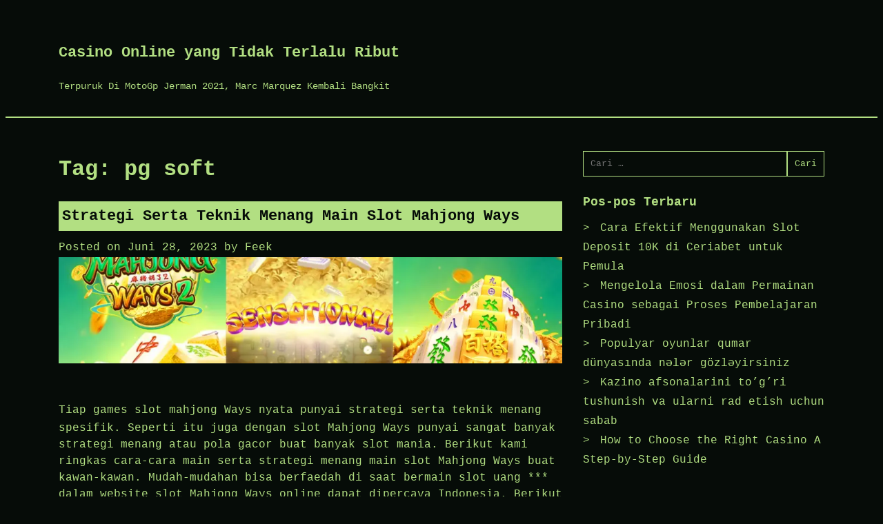

--- FILE ---
content_type: text/html; charset=UTF-8
request_url: https://mdpwellness.com/tag/pg-soft/
body_size: 10089
content:
<!doctype html>
<html lang="id">

<head>
	<meta charset="UTF-8">
	<meta name="viewport" content="width=device-width, initial-scale=1">

	<meta name='robots' content='noindex, follow' />

	<!-- This site is optimized with the Yoast SEO plugin v26.8 - https://yoast.com/product/yoast-seo-wordpress/ -->
	<title>pg soft</title>
	<meta property="og:locale" content="id_ID" />
	<meta property="og:type" content="article" />
	<meta property="og:title" content="pg soft" />
	<meta property="og:url" content="https://mdpwellness.com/tag/pg-soft/" />
	<meta property="og:site_name" content="Casino Online yang Tidak Terlalu Ribut" />
	<meta name="twitter:card" content="summary_large_image" />
	<script type="application/ld+json" class="yoast-schema-graph">{"@context":"https://schema.org","@graph":[{"@type":"CollectionPage","@id":"https://mdpwellness.com/tag/pg-soft/","url":"https://mdpwellness.com/tag/pg-soft/","name":"pg soft","isPartOf":{"@id":"https://mdpwellness.com/#website"},"primaryImageOfPage":{"@id":"https://mdpwellness.com/tag/pg-soft/#primaryimage"},"image":{"@id":"https://mdpwellness.com/tag/pg-soft/#primaryimage"},"thumbnailUrl":"https://mdpwellness.com/wp-content/uploads/2023/06/screen-0.webp","inLanguage":"id"},{"@type":"ImageObject","inLanguage":"id","@id":"https://mdpwellness.com/tag/pg-soft/#primaryimage","url":"https://mdpwellness.com/wp-content/uploads/2023/06/screen-0.webp","contentUrl":"https://mdpwellness.com/wp-content/uploads/2023/06/screen-0.webp","width":1920,"height":1080,"caption":"Strategi Serta Teknik Menang Main Slot Mahjong Ways"},{"@type":"WebSite","@id":"https://mdpwellness.com/#website","url":"https://mdpwellness.com/","name":"Casino Online yang Tidak Terlalu Ribut","description":"","potentialAction":[{"@type":"SearchAction","target":{"@type":"EntryPoint","urlTemplate":"https://mdpwellness.com/?s={search_term_string}"},"query-input":{"@type":"PropertyValueSpecification","valueRequired":true,"valueName":"search_term_string"}}],"inLanguage":"id"}]}</script>
	<!-- / Yoast SEO plugin. -->


<link rel="alternate" type="application/rss+xml" title="Casino Online yang Tidak Terlalu Ribut &raquo; Feed" href="https://mdpwellness.com/feed/" />
<link rel="alternate" type="application/rss+xml" title="Casino Online yang Tidak Terlalu Ribut &raquo; Umpan Komentar" href="https://mdpwellness.com/comments/feed/" />
<link rel="alternate" type="application/rss+xml" title="Casino Online yang Tidak Terlalu Ribut &raquo; pg soft Umpan Tag" href="https://mdpwellness.com/tag/pg-soft/feed/" />
<style id='wp-img-auto-sizes-contain-inline-css' type='text/css'>
img:is([sizes=auto i],[sizes^="auto," i]){contain-intrinsic-size:3000px 1500px}
/*# sourceURL=wp-img-auto-sizes-contain-inline-css */
</style>
<style id='wp-emoji-styles-inline-css' type='text/css'>

	img.wp-smiley, img.emoji {
		display: inline !important;
		border: none !important;
		box-shadow: none !important;
		height: 1em !important;
		width: 1em !important;
		margin: 0 0.07em !important;
		vertical-align: -0.1em !important;
		background: none !important;
		padding: 0 !important;
	}
/*# sourceURL=wp-emoji-styles-inline-css */
</style>
<style id='wp-block-library-inline-css' type='text/css'>
:root{--wp-block-synced-color:#7a00df;--wp-block-synced-color--rgb:122,0,223;--wp-bound-block-color:var(--wp-block-synced-color);--wp-editor-canvas-background:#ddd;--wp-admin-theme-color:#007cba;--wp-admin-theme-color--rgb:0,124,186;--wp-admin-theme-color-darker-10:#006ba1;--wp-admin-theme-color-darker-10--rgb:0,107,160.5;--wp-admin-theme-color-darker-20:#005a87;--wp-admin-theme-color-darker-20--rgb:0,90,135;--wp-admin-border-width-focus:2px}@media (min-resolution:192dpi){:root{--wp-admin-border-width-focus:1.5px}}.wp-element-button{cursor:pointer}:root .has-very-light-gray-background-color{background-color:#eee}:root .has-very-dark-gray-background-color{background-color:#313131}:root .has-very-light-gray-color{color:#eee}:root .has-very-dark-gray-color{color:#313131}:root .has-vivid-green-cyan-to-vivid-cyan-blue-gradient-background{background:linear-gradient(135deg,#00d084,#0693e3)}:root .has-purple-crush-gradient-background{background:linear-gradient(135deg,#34e2e4,#4721fb 50%,#ab1dfe)}:root .has-hazy-dawn-gradient-background{background:linear-gradient(135deg,#faaca8,#dad0ec)}:root .has-subdued-olive-gradient-background{background:linear-gradient(135deg,#fafae1,#67a671)}:root .has-atomic-cream-gradient-background{background:linear-gradient(135deg,#fdd79a,#004a59)}:root .has-nightshade-gradient-background{background:linear-gradient(135deg,#330968,#31cdcf)}:root .has-midnight-gradient-background{background:linear-gradient(135deg,#020381,#2874fc)}:root{--wp--preset--font-size--normal:16px;--wp--preset--font-size--huge:42px}.has-regular-font-size{font-size:1em}.has-larger-font-size{font-size:2.625em}.has-normal-font-size{font-size:var(--wp--preset--font-size--normal)}.has-huge-font-size{font-size:var(--wp--preset--font-size--huge)}.has-text-align-center{text-align:center}.has-text-align-left{text-align:left}.has-text-align-right{text-align:right}.has-fit-text{white-space:nowrap!important}#end-resizable-editor-section{display:none}.aligncenter{clear:both}.items-justified-left{justify-content:flex-start}.items-justified-center{justify-content:center}.items-justified-right{justify-content:flex-end}.items-justified-space-between{justify-content:space-between}.screen-reader-text{border:0;clip-path:inset(50%);height:1px;margin:-1px;overflow:hidden;padding:0;position:absolute;width:1px;word-wrap:normal!important}.screen-reader-text:focus{background-color:#ddd;clip-path:none;color:#444;display:block;font-size:1em;height:auto;left:5px;line-height:normal;padding:15px 23px 14px;text-decoration:none;top:5px;width:auto;z-index:100000}html :where(.has-border-color){border-style:solid}html :where([style*=border-top-color]){border-top-style:solid}html :where([style*=border-right-color]){border-right-style:solid}html :where([style*=border-bottom-color]){border-bottom-style:solid}html :where([style*=border-left-color]){border-left-style:solid}html :where([style*=border-width]){border-style:solid}html :where([style*=border-top-width]){border-top-style:solid}html :where([style*=border-right-width]){border-right-style:solid}html :where([style*=border-bottom-width]){border-bottom-style:solid}html :where([style*=border-left-width]){border-left-style:solid}html :where(img[class*=wp-image-]){height:auto;max-width:100%}:where(figure){margin:0 0 1em}html :where(.is-position-sticky){--wp-admin--admin-bar--position-offset:var(--wp-admin--admin-bar--height,0px)}@media screen and (max-width:600px){html :where(.is-position-sticky){--wp-admin--admin-bar--position-offset:0px}}

/*# sourceURL=wp-block-library-inline-css */
</style><style id='wp-block-heading-inline-css' type='text/css'>
h1:where(.wp-block-heading).has-background,h2:where(.wp-block-heading).has-background,h3:where(.wp-block-heading).has-background,h4:where(.wp-block-heading).has-background,h5:where(.wp-block-heading).has-background,h6:where(.wp-block-heading).has-background{padding:1.25em 2.375em}h1.has-text-align-left[style*=writing-mode]:where([style*=vertical-lr]),h1.has-text-align-right[style*=writing-mode]:where([style*=vertical-rl]),h2.has-text-align-left[style*=writing-mode]:where([style*=vertical-lr]),h2.has-text-align-right[style*=writing-mode]:where([style*=vertical-rl]),h3.has-text-align-left[style*=writing-mode]:where([style*=vertical-lr]),h3.has-text-align-right[style*=writing-mode]:where([style*=vertical-rl]),h4.has-text-align-left[style*=writing-mode]:where([style*=vertical-lr]),h4.has-text-align-right[style*=writing-mode]:where([style*=vertical-rl]),h5.has-text-align-left[style*=writing-mode]:where([style*=vertical-lr]),h5.has-text-align-right[style*=writing-mode]:where([style*=vertical-rl]),h6.has-text-align-left[style*=writing-mode]:where([style*=vertical-lr]),h6.has-text-align-right[style*=writing-mode]:where([style*=vertical-rl]){rotate:180deg}
/*# sourceURL=https://mdpwellness.com/wp-includes/blocks/heading/style.min.css */
</style>
<style id='wp-block-list-inline-css' type='text/css'>
ol,ul{box-sizing:border-box}:root :where(.wp-block-list.has-background){padding:1.25em 2.375em}
/*# sourceURL=https://mdpwellness.com/wp-includes/blocks/list/style.min.css */
</style>
<style id='wp-block-paragraph-inline-css' type='text/css'>
.is-small-text{font-size:.875em}.is-regular-text{font-size:1em}.is-large-text{font-size:2.25em}.is-larger-text{font-size:3em}.has-drop-cap:not(:focus):first-letter{float:left;font-size:8.4em;font-style:normal;font-weight:100;line-height:.68;margin:.05em .1em 0 0;text-transform:uppercase}body.rtl .has-drop-cap:not(:focus):first-letter{float:none;margin-left:.1em}p.has-drop-cap.has-background{overflow:hidden}:root :where(p.has-background){padding:1.25em 2.375em}:where(p.has-text-color:not(.has-link-color)) a{color:inherit}p.has-text-align-left[style*="writing-mode:vertical-lr"],p.has-text-align-right[style*="writing-mode:vertical-rl"]{rotate:180deg}
/*# sourceURL=https://mdpwellness.com/wp-includes/blocks/paragraph/style.min.css */
</style>
<style id='global-styles-inline-css' type='text/css'>
:root{--wp--preset--aspect-ratio--square: 1;--wp--preset--aspect-ratio--4-3: 4/3;--wp--preset--aspect-ratio--3-4: 3/4;--wp--preset--aspect-ratio--3-2: 3/2;--wp--preset--aspect-ratio--2-3: 2/3;--wp--preset--aspect-ratio--16-9: 16/9;--wp--preset--aspect-ratio--9-16: 9/16;--wp--preset--color--black: #000000;--wp--preset--color--cyan-bluish-gray: #abb8c3;--wp--preset--color--white: #ffffff;--wp--preset--color--pale-pink: #f78da7;--wp--preset--color--vivid-red: #cf2e2e;--wp--preset--color--luminous-vivid-orange: #ff6900;--wp--preset--color--luminous-vivid-amber: #fcb900;--wp--preset--color--light-green-cyan: #7bdcb5;--wp--preset--color--vivid-green-cyan: #00d084;--wp--preset--color--pale-cyan-blue: #8ed1fc;--wp--preset--color--vivid-cyan-blue: #0693e3;--wp--preset--color--vivid-purple: #9b51e0;--wp--preset--gradient--vivid-cyan-blue-to-vivid-purple: linear-gradient(135deg,rgb(6,147,227) 0%,rgb(155,81,224) 100%);--wp--preset--gradient--light-green-cyan-to-vivid-green-cyan: linear-gradient(135deg,rgb(122,220,180) 0%,rgb(0,208,130) 100%);--wp--preset--gradient--luminous-vivid-amber-to-luminous-vivid-orange: linear-gradient(135deg,rgb(252,185,0) 0%,rgb(255,105,0) 100%);--wp--preset--gradient--luminous-vivid-orange-to-vivid-red: linear-gradient(135deg,rgb(255,105,0) 0%,rgb(207,46,46) 100%);--wp--preset--gradient--very-light-gray-to-cyan-bluish-gray: linear-gradient(135deg,rgb(238,238,238) 0%,rgb(169,184,195) 100%);--wp--preset--gradient--cool-to-warm-spectrum: linear-gradient(135deg,rgb(74,234,220) 0%,rgb(151,120,209) 20%,rgb(207,42,186) 40%,rgb(238,44,130) 60%,rgb(251,105,98) 80%,rgb(254,248,76) 100%);--wp--preset--gradient--blush-light-purple: linear-gradient(135deg,rgb(255,206,236) 0%,rgb(152,150,240) 100%);--wp--preset--gradient--blush-bordeaux: linear-gradient(135deg,rgb(254,205,165) 0%,rgb(254,45,45) 50%,rgb(107,0,62) 100%);--wp--preset--gradient--luminous-dusk: linear-gradient(135deg,rgb(255,203,112) 0%,rgb(199,81,192) 50%,rgb(65,88,208) 100%);--wp--preset--gradient--pale-ocean: linear-gradient(135deg,rgb(255,245,203) 0%,rgb(182,227,212) 50%,rgb(51,167,181) 100%);--wp--preset--gradient--electric-grass: linear-gradient(135deg,rgb(202,248,128) 0%,rgb(113,206,126) 100%);--wp--preset--gradient--midnight: linear-gradient(135deg,rgb(2,3,129) 0%,rgb(40,116,252) 100%);--wp--preset--font-size--small: 13px;--wp--preset--font-size--medium: 20px;--wp--preset--font-size--large: 36px;--wp--preset--font-size--x-large: 42px;--wp--preset--spacing--20: 0.44rem;--wp--preset--spacing--30: 0.67rem;--wp--preset--spacing--40: 1rem;--wp--preset--spacing--50: 1.5rem;--wp--preset--spacing--60: 2.25rem;--wp--preset--spacing--70: 3.38rem;--wp--preset--spacing--80: 5.06rem;--wp--preset--shadow--natural: 6px 6px 9px rgba(0, 0, 0, 0.2);--wp--preset--shadow--deep: 12px 12px 50px rgba(0, 0, 0, 0.4);--wp--preset--shadow--sharp: 6px 6px 0px rgba(0, 0, 0, 0.2);--wp--preset--shadow--outlined: 6px 6px 0px -3px rgb(255, 255, 255), 6px 6px rgb(0, 0, 0);--wp--preset--shadow--crisp: 6px 6px 0px rgb(0, 0, 0);}:where(.is-layout-flex){gap: 0.5em;}:where(.is-layout-grid){gap: 0.5em;}body .is-layout-flex{display: flex;}.is-layout-flex{flex-wrap: wrap;align-items: center;}.is-layout-flex > :is(*, div){margin: 0;}body .is-layout-grid{display: grid;}.is-layout-grid > :is(*, div){margin: 0;}:where(.wp-block-columns.is-layout-flex){gap: 2em;}:where(.wp-block-columns.is-layout-grid){gap: 2em;}:where(.wp-block-post-template.is-layout-flex){gap: 1.25em;}:where(.wp-block-post-template.is-layout-grid){gap: 1.25em;}.has-black-color{color: var(--wp--preset--color--black) !important;}.has-cyan-bluish-gray-color{color: var(--wp--preset--color--cyan-bluish-gray) !important;}.has-white-color{color: var(--wp--preset--color--white) !important;}.has-pale-pink-color{color: var(--wp--preset--color--pale-pink) !important;}.has-vivid-red-color{color: var(--wp--preset--color--vivid-red) !important;}.has-luminous-vivid-orange-color{color: var(--wp--preset--color--luminous-vivid-orange) !important;}.has-luminous-vivid-amber-color{color: var(--wp--preset--color--luminous-vivid-amber) !important;}.has-light-green-cyan-color{color: var(--wp--preset--color--light-green-cyan) !important;}.has-vivid-green-cyan-color{color: var(--wp--preset--color--vivid-green-cyan) !important;}.has-pale-cyan-blue-color{color: var(--wp--preset--color--pale-cyan-blue) !important;}.has-vivid-cyan-blue-color{color: var(--wp--preset--color--vivid-cyan-blue) !important;}.has-vivid-purple-color{color: var(--wp--preset--color--vivid-purple) !important;}.has-black-background-color{background-color: var(--wp--preset--color--black) !important;}.has-cyan-bluish-gray-background-color{background-color: var(--wp--preset--color--cyan-bluish-gray) !important;}.has-white-background-color{background-color: var(--wp--preset--color--white) !important;}.has-pale-pink-background-color{background-color: var(--wp--preset--color--pale-pink) !important;}.has-vivid-red-background-color{background-color: var(--wp--preset--color--vivid-red) !important;}.has-luminous-vivid-orange-background-color{background-color: var(--wp--preset--color--luminous-vivid-orange) !important;}.has-luminous-vivid-amber-background-color{background-color: var(--wp--preset--color--luminous-vivid-amber) !important;}.has-light-green-cyan-background-color{background-color: var(--wp--preset--color--light-green-cyan) !important;}.has-vivid-green-cyan-background-color{background-color: var(--wp--preset--color--vivid-green-cyan) !important;}.has-pale-cyan-blue-background-color{background-color: var(--wp--preset--color--pale-cyan-blue) !important;}.has-vivid-cyan-blue-background-color{background-color: var(--wp--preset--color--vivid-cyan-blue) !important;}.has-vivid-purple-background-color{background-color: var(--wp--preset--color--vivid-purple) !important;}.has-black-border-color{border-color: var(--wp--preset--color--black) !important;}.has-cyan-bluish-gray-border-color{border-color: var(--wp--preset--color--cyan-bluish-gray) !important;}.has-white-border-color{border-color: var(--wp--preset--color--white) !important;}.has-pale-pink-border-color{border-color: var(--wp--preset--color--pale-pink) !important;}.has-vivid-red-border-color{border-color: var(--wp--preset--color--vivid-red) !important;}.has-luminous-vivid-orange-border-color{border-color: var(--wp--preset--color--luminous-vivid-orange) !important;}.has-luminous-vivid-amber-border-color{border-color: var(--wp--preset--color--luminous-vivid-amber) !important;}.has-light-green-cyan-border-color{border-color: var(--wp--preset--color--light-green-cyan) !important;}.has-vivid-green-cyan-border-color{border-color: var(--wp--preset--color--vivid-green-cyan) !important;}.has-pale-cyan-blue-border-color{border-color: var(--wp--preset--color--pale-cyan-blue) !important;}.has-vivid-cyan-blue-border-color{border-color: var(--wp--preset--color--vivid-cyan-blue) !important;}.has-vivid-purple-border-color{border-color: var(--wp--preset--color--vivid-purple) !important;}.has-vivid-cyan-blue-to-vivid-purple-gradient-background{background: var(--wp--preset--gradient--vivid-cyan-blue-to-vivid-purple) !important;}.has-light-green-cyan-to-vivid-green-cyan-gradient-background{background: var(--wp--preset--gradient--light-green-cyan-to-vivid-green-cyan) !important;}.has-luminous-vivid-amber-to-luminous-vivid-orange-gradient-background{background: var(--wp--preset--gradient--luminous-vivid-amber-to-luminous-vivid-orange) !important;}.has-luminous-vivid-orange-to-vivid-red-gradient-background{background: var(--wp--preset--gradient--luminous-vivid-orange-to-vivid-red) !important;}.has-very-light-gray-to-cyan-bluish-gray-gradient-background{background: var(--wp--preset--gradient--very-light-gray-to-cyan-bluish-gray) !important;}.has-cool-to-warm-spectrum-gradient-background{background: var(--wp--preset--gradient--cool-to-warm-spectrum) !important;}.has-blush-light-purple-gradient-background{background: var(--wp--preset--gradient--blush-light-purple) !important;}.has-blush-bordeaux-gradient-background{background: var(--wp--preset--gradient--blush-bordeaux) !important;}.has-luminous-dusk-gradient-background{background: var(--wp--preset--gradient--luminous-dusk) !important;}.has-pale-ocean-gradient-background{background: var(--wp--preset--gradient--pale-ocean) !important;}.has-electric-grass-gradient-background{background: var(--wp--preset--gradient--electric-grass) !important;}.has-midnight-gradient-background{background: var(--wp--preset--gradient--midnight) !important;}.has-small-font-size{font-size: var(--wp--preset--font-size--small) !important;}.has-medium-font-size{font-size: var(--wp--preset--font-size--medium) !important;}.has-large-font-size{font-size: var(--wp--preset--font-size--large) !important;}.has-x-large-font-size{font-size: var(--wp--preset--font-size--x-large) !important;}
/*# sourceURL=global-styles-inline-css */
</style>

<style id='classic-theme-styles-inline-css' type='text/css'>
/*! This file is auto-generated */
.wp-block-button__link{color:#fff;background-color:#32373c;border-radius:9999px;box-shadow:none;text-decoration:none;padding:calc(.667em + 2px) calc(1.333em + 2px);font-size:1.125em}.wp-block-file__button{background:#32373c;color:#fff;text-decoration:none}
/*# sourceURL=/wp-includes/css/classic-themes.min.css */
</style>
<link rel='stylesheet' id='dashicons-css' href='https://mdpwellness.com/wp-includes/css/dashicons.min.css?ver=6.9' type='text/css' media='all' />
<link rel='stylesheet' id='bappi-style-css' href='https://mdpwellness.com/wp-content/themes/bappi/style.css?ver=6.9' type='text/css' media='all' />
<script type="text/javascript" src="https://mdpwellness.com/wp-includes/js/jquery/jquery.min.js?ver=3.7.1" id="jquery-core-js"></script>
<script type="text/javascript" src="https://mdpwellness.com/wp-includes/js/jquery/jquery-migrate.min.js?ver=3.4.1" id="jquery-migrate-js"></script>
<link rel="https://api.w.org/" href="https://mdpwellness.com/wp-json/" /><link rel="alternate" title="JSON" type="application/json" href="https://mdpwellness.com/wp-json/wp/v2/tags/101" /><link rel="EditURI" type="application/rsd+xml" title="RSD" href="https://mdpwellness.com/xmlrpc.php?rsd" />
<meta name="generator" content="WordPress 6.9" />
        <!--Customizer CSS-->
        <style type="text/css">
            /* link text color: color */
                        /* link text color  background*/
                        /* link text color  border*/
                        /* background color: color */
                        /* background color: background-color */
                        /* Header Text Color */
                    </style>
        <!--/Customizer CSS-->
                </style>
</head>

<body class="archive tag tag-pg-soft tag-101 wp-theme-bappi hfeed">
		<div id="page" class="site">
		<a class="skip-link screen-reader-text" href="#content">
			Skip to content		</a>
				<header id="masthead" class="site-header">
			<div class="backgorund-image text-center">
							</div>
			<div class="row">
				<div class="site-branding">
				

         
										<div class="header-content">
													<p class="site-title"><a href="https://mdpwellness.com/" rel="home">Casino Online yang Tidak Terlalu Ribut</a></p>
							<div class="site-description"></div>
						<nav id="site-navigation" class="main-navigation">
							<button type="button" class="menu-toggle" aria-controls="primary-menu" aria-expanded="false">

								<span class="dashicons dashicons-menu"></span>

							</button>



							<div id="primary-menu" class="menu"><ul>
<li class="page_item page-item-64"><a href="https://mdpwellness.com/terpuruk-di-motogp-jerman-2021-marc-marquez-kembali-bangkit/">Terpuruk Di MotoGp Jerman 2021, Marc Marquez Kembali Bangkit</a></li>
</ul></div>

						</nav><!-- #site-navigation -->
					</div>
				</div><!-- .site-branding -->


			</div>
		</header><!-- #masthead -->

		<div id="content" class="site-content">
			<div class="row">
	<div id="primary" class="content-area">
		<main id="main" class="site-main">

		
			<header class="page-header">
				<h1 class="page-title">Tag: <span>pg soft</span></h1>			</header><!-- .page-header -->

			
<article id="post-336" class="post-336 post type-post status-publish format-standard has-post-thumbnail hentry category-berita-politk category-bisnis category-hiburan category-judi-online category-motogp category-profil-artis category-slot-online category-trik category-uncategorized tag-mahjong-slot tag-mahjong-ways tag-mahjong-ways-2 tag-mahjong-ways-3 tag-mahjong-ways-demo tag-pg-soft tag-slot-gacor tag-slot-gacor-gampang-menang tag-slot-gacor-hari-ini tag-slot-mahjong">
	<header class="entry-header">
		<h2 class="entry-title"><a href="https://mdpwellness.com/2023/06/28/strategi-serta-teknik-menang-main-slot-mahjong-ways/" rel="bookmark">Strategi Serta Teknik Menang Main Slot Mahjong Ways</a></h2>			<div class="entry-meta">
				<span class="posted-on">Posted on <a href="https://mdpwellness.com/2023/06/28/strategi-serta-teknik-menang-main-slot-mahjong-ways/" rel="bookmark"><time class="entry-date published" datetime="2023-06-28T11:04:12+07:00">Juni 28, 2023</time><time class="updated" datetime="2023-06-28T11:04:13+07:00">Juni 28, 2023</time></a></span><span class="byline"> by <span class="author vcard"><a class="url fn n" href="https://mdpwellness.com/author/feek/">Feek</a></span></span>			</div><!-- .entry-meta -->
			</header><!-- .entry-header -->

	
		<a class="post-thumbnail" href="https://mdpwellness.com/2023/06/28/strategi-serta-teknik-menang-main-slot-mahjong-ways/" aria-hidden="true" tabindex="-1">
			<img width="940" height="198" src="https://mdpwellness.com/wp-content/uploads/2023/06/screen-0-940x198.webp" class="attachment-post-thumbnail size-post-thumbnail wp-post-image" alt="Strategi Serta Teknik Menang Main Slot Mahjong Ways" decoding="async" fetchpriority="high" />		</a>

		
	<div class="entry-content">
		
<p>Tiap games <a href="https://smkn1kersana.com/">slot mahjong</a> Ways nyata punyai strategi serta teknik menang spesifik. Seperti itu juga dengan slot Mahjong Ways punyai sangat banyak strategi menang atau pola gacor buat banyak slot mania. Berikut kami ringkas cara-cara main serta strategi menang main slot Mahjong Ways buat kawan-kawan. Mudah-mudahan bisa berfaedah di saat bermain slot uang *** dalam website slot Mahjong Ways online dapat dipercaya Indonesia. Berikut cara-cara serta strategi menang main slot Mahjong Ways 2 amat gacor :</p>



<h3 class="wp-block-heading">Mendalami peraturan games serta paytable</h3>



<p>Dalam games Mahjong Ways ada 10 ikon termaksud 1 ikon Wild yang bisa mengambil alih seluruh ikon serta tambahan 1 ikon Scatter dengan tulisan warna merah jelas. Ikon scatter bisa berikan spek perputaran gratis s/d 12 freespin.Spek Perputaran Gratis / Freespin</p>



<p>Sepanjang spek perputaran gratis / freespin, ikon di gulungan ketiga dapat beralih jadi warna emas. Serta sepanjang perputaran gratis pengali di atas gulungan ditambah lagi jadi s/d x10 keseluruhan kemenangan Anda. Maka besar kemungkinan Anda dapat mendapati jackpot di spek perputaran gratis ini.Pola Mahjong Ways 2 amat gacor.</p>



<p>Pola amat gacor di slot Mahjong Ways 2 yakni dengan pola di atas kita mendapati menghidupkan ikon pengali x10. Maka dari itu gabungan kemenangan akan tiba lagi secara berturutan. Ini pola amat gacor mendapati jackpot di slot Mahjong ini.Gunakan Bocoran Slot Gacor Ini hari.</p>



<p>Sangat banyak kawan-kawan slot mania gunakan bocoran slot gacor ini hari buat mencapai keuntungan. Bocoran slot gacor ini dapat Anda temui di situs yang tersebar di jagat maya. Berikut di bawah ini sejumlah bocoran slot gacor ini hari yang harus Anda temui :</p>



<ul class="wp-block-list">
<li>Bocoran Jam Keberuntungan main slot Mahjong Ways 2</li>



<li>Bocoran pola amat gacor</li>



<li>Taruhan amat gacor</li>



<li>Perbandingan kemenangannya atas jam-jam tersendiri</li>
</ul>



<h2 class="wp-block-heading">Kenapa Harus Bermain Demo Slot Disini</h2>



<p>Kami sediakan dan mempersiapkan sistem dukungan kesempuranaan game slot demo agar anda bisa bermain dengan tenang dan kami berharap kamu juga akan merasakan puas. Ini adalah alasan kami menciptakan situs terbaik untuk para penggemar game slot bagi yang pemula ataupun yang sudah bermain lama. Berikut kami akan jabarkan alasannya kenapa harus bermain demo slot di situs slot terlengkap pg soft:</p>



<h3 class="wp-block-heading">Game Sederhana</h3>



<p>Slot paling dipercaya memiliki cara sempurna untuk menyuguhkan yang terbaik pada pengunjung. Kami selalu yakin semua permainan slot gratis kami supaya mendapat dimainkan kesemua parangkat baik itu Handphone atau Tablet, atau komputer. Siapkan waktu khusus dengan hati senang dalam bermain game slot pg soft ya.</p>



<h3 class="wp-block-heading">Tanpa Deposit</h3>



<p>Saat main slot demo pg soft gratis menariknya adalah kamu tidak perlu melakukan transaksi deposit, semua demo slot dapat dimainkan gratis sebagai daya tarik buat semuanya orang. Kamu cukup buka sebuah gambar game slot yang ada pada situs ini dan bisa langsung bermain. Didalam permainan semuanya sudah tersedia saldo awal beberapa 100 ribu rupiah yang diberi gratis. Jika kekurangan saldo silahkan coba segarkan layar anda maka saldo akan terisi kembali.</p>



<h3 class="wp-block-heading">Mudah Dimainkan dan Tidak Ribet</h3>



<p>Dalam bermain game <a href="https://www.dumkalcollege.org/">slot gacor gampang menang</a> gratis terlengkap kamu tidak perlu ribet lagi, siapkan handphone atau tablet yang bisa terkoneksi pada jaringan internet, maka akan bisa menjalankan mesin demo slot dimana saja dan kapan saja. Isiwaktu luang kamu dengan bermain game situs slot demo dan kemudian kamu akan semakin mendapatkan pengalaman yang menarik.</p>



<p>Info yang kami beri tentunya ialah yang terbaik dan akan berguna, Bila kamu ingin mengetahui tingkat kemenangan pada suatu game slot, maka sangat pas bermain demo slot gratis ini, maka akan terjawab semua rasa penasaran kamu. Tingkat kemenangan ialah rangking risiko dari sebuah Slot pg soft, Pengembang game hanya memberikan info apa sebuah Slot mempunyai angka kemenangan tinggi atau angka rendah pada media terpercaya.</p>
	</div><!-- .entry-content -->

	<footer class="entry-footer">
		<span class="cat-links">Posted in <a href="https://mdpwellness.com/category/berita-politk/" rel="category tag">Berita Politk</a>, <a href="https://mdpwellness.com/category/bisnis/" rel="category tag">Bisnis</a>, <a href="https://mdpwellness.com/category/hiburan/" rel="category tag">Hiburan</a>, <a href="https://mdpwellness.com/category/judi-online/" rel="category tag">Judi Online</a>, <a href="https://mdpwellness.com/category/motogp/" rel="category tag">MotoGp</a>, <a href="https://mdpwellness.com/category/profil-artis/" rel="category tag">Profil Artis</a>, <a href="https://mdpwellness.com/category/slot-online/" rel="category tag">Slot Online</a>, <a href="https://mdpwellness.com/category/trik/" rel="category tag">Trik</a>, <a href="https://mdpwellness.com/category/uncategorized/" rel="category tag">Uncategorized</a></span><span class="tags-links">Tagged <a href="https://mdpwellness.com/tag/mahjong-slot/" rel="tag">mahjong slot</a>, <a href="https://mdpwellness.com/tag/mahjong-ways/" rel="tag">mahjong ways</a>, <a href="https://mdpwellness.com/tag/mahjong-ways-2/" rel="tag">mahjong ways 2</a>, <a href="https://mdpwellness.com/tag/mahjong-ways-3/" rel="tag">mahjong ways 3</a>, <a href="https://mdpwellness.com/tag/mahjong-ways-demo/" rel="tag">mahjong ways demo</a>, <a href="https://mdpwellness.com/tag/pg-soft/" rel="tag">pg soft</a>, <a href="https://mdpwellness.com/tag/slot-gacor/" rel="tag">slot gacor</a>, <a href="https://mdpwellness.com/tag/slot-gacor-gampang-menang/" rel="tag">slot gacor gampang menang</a>, <a href="https://mdpwellness.com/tag/slot-gacor-hari-ini/" rel="tag">Slot gacor hari ini</a>, <a href="https://mdpwellness.com/tag/slot-mahjong/" rel="tag">slot mahjong</a></span>	</footer><!-- .entry-footer -->
</article><!-- #post-336 -->

		</main><!-- #main -->
	</div><!-- #primary -->


<aside id="secondary" class="widget-area">
	<section id="search-2" class="widget widget_search"><form role="search" method="get" class="search-form" action="https://mdpwellness.com/">
				<label>
					<span class="screen-reader-text">Cari untuk:</span>
					<input type="search" class="search-field" placeholder="Cari &hellip;" value="" name="s" />
				</label>
				<input type="submit" class="search-submit" value="Cari" />
			</form></section>
		<section id="recent-posts-2" class="widget widget_recent_entries">
		<h2 class="widget-title">Pos-pos Terbaru</h2>
		<ul>
											<li>
					<a href="https://mdpwellness.com/2026/01/20/cara-efektif-menggunakan-slot-deposit-10k-di-ceriabet-untuk-pemula/">Cara Efektif Menggunakan Slot Deposit 10K di Ceriabet untuk Pemula</a>
									</li>
											<li>
					<a href="https://mdpwellness.com/2026/01/19/mengelola-emosi-dalam-permainan-casino-sebagai-proses-pembelajaran-pribadi/">Mengelola Emosi dalam Permainan Casino sebagai Proses Pembelajaran Pribadi</a>
									</li>
											<li>
					<a href="https://mdpwellness.com/2026/01/15/populyar-oyunlar-qumar-dunyasnda-nlr-gozlyirsiniz/">Populyar oyunlar qumar dünyasında nələr gözləyirsiniz</a>
									</li>
											<li>
					<a href="https://mdpwellness.com/2026/01/14/kazino-afsonalarini-to-g-ri-tushunish-va-ularni/">Kazino afsonalarini to&#8217;g&#8217;ri tushunish va ularni rad etish uchun sabab</a>
									</li>
											<li>
					<a href="https://mdpwellness.com/2026/01/13/how-to-choose-the-right-casino-a-step-by-step/">How to Choose the Right Casino A Step-by-Step Guide</a>
									</li>
					</ul>

		</section></aside><!-- #secondary -->
</div> <!-- row -->
</div><!-- #content -->

<footer id="colophon" class="site-footer">
	<div class="row">
		<div class="site-info">
			<a href="https://wordpress.org/">
				Proudly powered by WordPress			</a>

		</div><!-- .site-info -->
	</div>
</footer><!-- #colophon -->
</div><!-- #page -->

<script type="speculationrules">
{"prefetch":[{"source":"document","where":{"and":[{"href_matches":"/*"},{"not":{"href_matches":["/wp-*.php","/wp-admin/*","/wp-content/uploads/*","/wp-content/*","/wp-content/plugins/*","/wp-content/themes/bappi/*","/*\\?(.+)"]}},{"not":{"selector_matches":"a[rel~=\"nofollow\"]"}},{"not":{"selector_matches":".no-prefetch, .no-prefetch a"}}]},"eagerness":"conservative"}]}
</script>
<script type="text/javascript" src="https://mdpwellness.com/wp-content/themes/bappi/js/navigation.js?ver=20151215" id="bappi-navigation-js"></script>
<script type="text/javascript" src="https://mdpwellness.com/wp-content/themes/bappi/js/skip-link-focus-fix.js?ver=20151215" id="bappi-skip-link-focus-fix-js"></script>
<script id="wp-emoji-settings" type="application/json">
{"baseUrl":"https://s.w.org/images/core/emoji/17.0.2/72x72/","ext":".png","svgUrl":"https://s.w.org/images/core/emoji/17.0.2/svg/","svgExt":".svg","source":{"concatemoji":"https://mdpwellness.com/wp-includes/js/wp-emoji-release.min.js?ver=6.9"}}
</script>
<script type="module">
/* <![CDATA[ */
/*! This file is auto-generated */
const a=JSON.parse(document.getElementById("wp-emoji-settings").textContent),o=(window._wpemojiSettings=a,"wpEmojiSettingsSupports"),s=["flag","emoji"];function i(e){try{var t={supportTests:e,timestamp:(new Date).valueOf()};sessionStorage.setItem(o,JSON.stringify(t))}catch(e){}}function c(e,t,n){e.clearRect(0,0,e.canvas.width,e.canvas.height),e.fillText(t,0,0);t=new Uint32Array(e.getImageData(0,0,e.canvas.width,e.canvas.height).data);e.clearRect(0,0,e.canvas.width,e.canvas.height),e.fillText(n,0,0);const a=new Uint32Array(e.getImageData(0,0,e.canvas.width,e.canvas.height).data);return t.every((e,t)=>e===a[t])}function p(e,t){e.clearRect(0,0,e.canvas.width,e.canvas.height),e.fillText(t,0,0);var n=e.getImageData(16,16,1,1);for(let e=0;e<n.data.length;e++)if(0!==n.data[e])return!1;return!0}function u(e,t,n,a){switch(t){case"flag":return n(e,"\ud83c\udff3\ufe0f\u200d\u26a7\ufe0f","\ud83c\udff3\ufe0f\u200b\u26a7\ufe0f")?!1:!n(e,"\ud83c\udde8\ud83c\uddf6","\ud83c\udde8\u200b\ud83c\uddf6")&&!n(e,"\ud83c\udff4\udb40\udc67\udb40\udc62\udb40\udc65\udb40\udc6e\udb40\udc67\udb40\udc7f","\ud83c\udff4\u200b\udb40\udc67\u200b\udb40\udc62\u200b\udb40\udc65\u200b\udb40\udc6e\u200b\udb40\udc67\u200b\udb40\udc7f");case"emoji":return!a(e,"\ud83e\u1fac8")}return!1}function f(e,t,n,a){let r;const o=(r="undefined"!=typeof WorkerGlobalScope&&self instanceof WorkerGlobalScope?new OffscreenCanvas(300,150):document.createElement("canvas")).getContext("2d",{willReadFrequently:!0}),s=(o.textBaseline="top",o.font="600 32px Arial",{});return e.forEach(e=>{s[e]=t(o,e,n,a)}),s}function r(e){var t=document.createElement("script");t.src=e,t.defer=!0,document.head.appendChild(t)}a.supports={everything:!0,everythingExceptFlag:!0},new Promise(t=>{let n=function(){try{var e=JSON.parse(sessionStorage.getItem(o));if("object"==typeof e&&"number"==typeof e.timestamp&&(new Date).valueOf()<e.timestamp+604800&&"object"==typeof e.supportTests)return e.supportTests}catch(e){}return null}();if(!n){if("undefined"!=typeof Worker&&"undefined"!=typeof OffscreenCanvas&&"undefined"!=typeof URL&&URL.createObjectURL&&"undefined"!=typeof Blob)try{var e="postMessage("+f.toString()+"("+[JSON.stringify(s),u.toString(),c.toString(),p.toString()].join(",")+"));",a=new Blob([e],{type:"text/javascript"});const r=new Worker(URL.createObjectURL(a),{name:"wpTestEmojiSupports"});return void(r.onmessage=e=>{i(n=e.data),r.terminate(),t(n)})}catch(e){}i(n=f(s,u,c,p))}t(n)}).then(e=>{for(const n in e)a.supports[n]=e[n],a.supports.everything=a.supports.everything&&a.supports[n],"flag"!==n&&(a.supports.everythingExceptFlag=a.supports.everythingExceptFlag&&a.supports[n]);var t;a.supports.everythingExceptFlag=a.supports.everythingExceptFlag&&!a.supports.flag,a.supports.everything||((t=a.source||{}).concatemoji?r(t.concatemoji):t.wpemoji&&t.twemoji&&(r(t.twemoji),r(t.wpemoji)))});
//# sourceURL=https://mdpwellness.com/wp-includes/js/wp-emoji-loader.min.js
/* ]]> */
</script>

<script defer src="https://static.cloudflareinsights.com/beacon.min.js/vcd15cbe7772f49c399c6a5babf22c1241717689176015" integrity="sha512-ZpsOmlRQV6y907TI0dKBHq9Md29nnaEIPlkf84rnaERnq6zvWvPUqr2ft8M1aS28oN72PdrCzSjY4U6VaAw1EQ==" data-cf-beacon='{"version":"2024.11.0","token":"a8d07ff3c8e54f06bc4ca9bb838ce766","r":1,"server_timing":{"name":{"cfCacheStatus":true,"cfEdge":true,"cfExtPri":true,"cfL4":true,"cfOrigin":true,"cfSpeedBrain":true},"location_startswith":null}}' crossorigin="anonymous"></script>
</body>

</html>